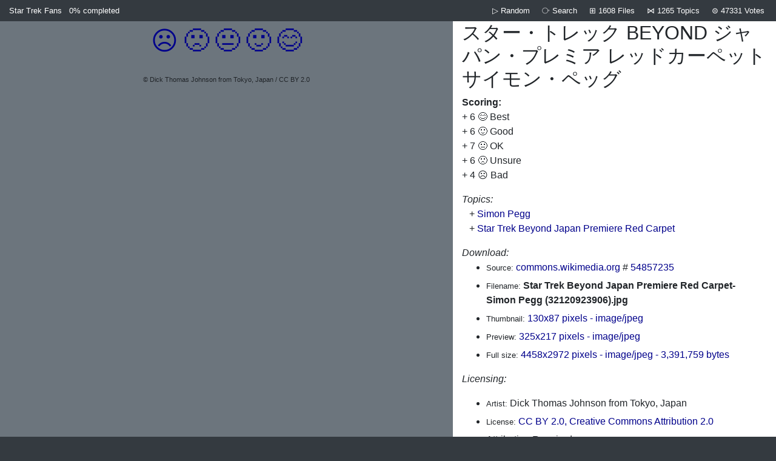

--- FILE ---
content_type: text/html; charset=UTF-8
request_url: https://fosiper.com/star-trek/i/54857235
body_size: 2690
content:
<!doctype html>
<html lang="en">
<head>
<!-- Google tag (gtag.js) -->
<script async src="https://www.googletagmanager.com/gtag/js?id=G-C9GMMYTMT6"></script>
<script>
  window.dataLayer = window.dataLayer || [];
  function gtag(){dataLayer.push(arguments);}
  gtag('js', new Date());

  gtag('config', 'G-C9GMMYTMT6');
</script><meta charset="utf-8">
<meta name="viewport" content="width=device-width, initial-scale=1, shrink-to-fit=no">
<link rel="stylesheet" href="https://stackpath.bootstrapcdn.com/bootstrap/4.1.2/css/bootstrap.min.css"
integrity="sha384-Smlep5jCw/wG7hdkwQ/Z5nLIefveQRIY9nfy6xoR1uRYBtpZgI6339F5dgvm/e9B" crossorigin="anonymous">
<script src="https://code.jquery.com/jquery-3.3.1.slim.min.js"
integrity="sha384-q8i/X+965DzO0rT7abK41JStQIAqVgRVzpbzo5smXKp4YfRvH+8abtTE1Pi6jizo" crossorigin="anonymous"></script>
<script src="https://cdnjs.cloudflare.com/ajax/libs/popper.js/1.14.3/umd/popper.min.js"
integrity="sha384-ZMP7rVo3mIykV+2+9J3UJ46jBk0WLaUAdn689aCwoqbBJiSnjAK/l8WvCWPIPm49" crossorigin="anonymous"></script>
<script src="https://stackpath.bootstrapcdn.com/bootstrap/4.1.2/js/bootstrap.min.js"
integrity="sha384-o+RDsa0aLu++PJvFqy8fFScvbHFLtbvScb8AjopnFD+iEQ7wo/CG0xlczd+2O/em" crossorigin="anonymous"></script>
<style>
body { background-color:#343a40; }
a { text-decoration:none !important; color:darkblue; }
a:hover { background-color:yellow; color:black !important; }
.hovery:hover { background-color:yellow !important; color:black !important; }
.nohover:hover { background-color:inherit; color:inherit; }
.mediatitle { font-size:80%; }
.attribution { font-size:65%; }
</style>
<title>Info: Star Trek Beyond Japan Premiere Red Carpet- Simon Pegg (32120923906).jpg</title>
</head>
<body>
<div class="container-fluid">
<div class="row text-white bg-dark small pb-2 pt-2">
    <div class="col-7 col-sm-5 text-left">
        <a class="text-white" href="/star-trek/">Star Trek Fans</a>
        <a class="text-white" href="/star-trek/me">
            <span class="ml-2">
                0%
            </span>
            <span class="d-none d-md-inline mr-2">
                completed
            </span>
        </a>
            </div>
    <div class="col-5 col-sm-7 text-right">
        <a class="text-white pr-1 pl-1" href="/star-trek/random" title="Random File">
            ▷ <div class="d-none d-sm-inline mr-2">Random</div>
        </a>
        <a class="text-white text-nowrap pr-1 pl-1" href="/star-trek/search" title="Search">
            ⧂
            <div class="d-none d-sm-inline mr-2">Search</div>
        </a>
        <a class="text-white text-nowrap pr-1 pl-1" href="/star-trek/b" title="All Files">
            ⊞
            <div class="d-none d-md-inline">1608</div>
            <div class="d-none d-sm-inline mr-2">Files</div>
        </a>
        <a class="text-white text-nowrap pr-1 pl-1" href="/star-trek/topics" title="Topics">
            ⋈
            <div class="d-none d-md-inline">1265</div>
            <div class="d-none d-sm-inline mr-2">Topics</div>
        </a>
        <a class="text-white text-nowrap pr-1 pl-1" href="/star-trek/scores" title="Scores">
            ⊜
            <div class="d-none d-md-inline">47331</div>
            <div class="d-none d-sm-inline">Votes</div>
        </a>
    </div>
</div>
<div class="row">
    <div class="col-sm-7 text-center align-top bg-secondary">
        <div style="font-size:270%;">
<div class="d-inline"><a class="pl-1 pr-1" href="/star-trek/tag?m=54857235&amp;t=5"
        title="☹️ Bad">☹️</a></div><div class="d-inline"><a class="pl-1 pr-1" href="/star-trek/tag?m=54857235&amp;t=4"
        title="🙁 Unsure">🙁</a></div><div class="d-inline"><a class="pl-1 pr-1" href="/star-trek/tag?m=54857235&amp;t=3"
        title="😐 OK">😐</a></div><div class="d-inline"><a class="pl-1 pr-1" href="/star-trek/tag?m=54857235&amp;t=2"
        title="🙂 Good">🙂</a></div><div class="d-inline"><a class="pl-1 pr-1" href="/star-trek/tag?m=54857235&amp;t=1"
        title="😊 Best">😊</a></div></div>
<img class="img-fluid"
     src="https://upload.wikimedia.org/wikipedia/commons/thumb/9/91/Star_Trek_Beyond_Japan_Premiere_Red_Carpet-_Simon_Pegg_%2832120923906%29.jpg/325px-Star_Trek_Beyond_Japan_Premiere_Red_Carpet-_Simon_Pegg_%2832120923906%29.jpg"
     width="325"
     height="217"
     alt="">
<div style="font-size:70%;">
    &copy; Dick Thomas Johnson from Tokyo, Japan    /
    CC BY 2.0</div>
            </div>
    <div class="col-sm-5 bg-white align-top">
                <h2>スター・トレック BEYOND ジャパン・プレミア レッドカーペット サイモン・ペッグ</h2>
                <dl>
            <dt>Scoring:</dt>
            <dd>+ 6 😊 Best</a><br />+ 6 🙂 Good</a><br />+ 7 😐 OK</a><br />+ 6 🙁 Unsure</a><br />+ 4 ☹️ Bad</a><br /></dd>
        </dl>
        <p>
            <em>Topics:</em>
            <br />
            &nbsp;&nbsp; + <a href="/star-trek/c/Simon_Pegg">Simon Pegg</a><br />&nbsp;&nbsp; + <a href="/star-trek/c/Star_Trek_Beyond_Japan_Premiere_Red_Carpet">Star Trek Beyond Japan Premiere Red Carpet</a><br />        </p>
        <em>Download:</em>
        <ul>
            <li>
                <small>Source:</small>
                <a target="c"
                   href="https://commons.wikimedia.org/wiki/File:Star_Trek_Beyond_Japan_Premiere_Red_Carpet-_Simon_Pegg_(32120923906).jpg">commons.wikimedia.org</a>
                    # <a target="c" href="https://commons.wikimedia.org/w/index.php?curid=54857235">54857235</a>
            </li>
            <li><small>Filename:</small> <b>Star Trek Beyond Japan Premiere Red Carpet- Simon Pegg (32120923906).jpg</b></li>
            <li><small>Thumbnail:</small> <a target="c" href="https://upload.wikimedia.org/wikipedia/commons/thumb/9/91/Star_Trek_Beyond_Japan_Premiere_Red_Carpet-_Simon_Pegg_%2832120923906%29.jpg/130px-Star_Trek_Beyond_Japan_Premiere_Red_Carpet-_Simon_Pegg_%2832120923906%29.jpg">130x87 pixels
                - image/jpeg</a>
            </li>
            <li><small>Preview:</small> <a target="c" href="https://upload.wikimedia.org/wikipedia/commons/thumb/9/91/Star_Trek_Beyond_Japan_Premiere_Red_Carpet-_Simon_Pegg_%2832120923906%29.jpg/325px-Star_Trek_Beyond_Japan_Premiere_Red_Carpet-_Simon_Pegg_%2832120923906%29.jpg">325x217 pixels
                - image/jpeg                </a></li>
            <li><small>Full size:</small> <a target="c" href="https://upload.wikimedia.org/wikipedia/commons/9/91/Star_Trek_Beyond_Japan_Premiere_Red_Carpet-_Simon_Pegg_%2832120923906%29.jpg">4458x2972 pixels
                - image/jpeg                - 3,391,759 bytes
                </a></li>
                </ul>
        <p>
            <em>Licensing:</em>
            <ul>
            <li><small>Artist:</small> Dick Thomas Johnson from Tokyo, Japan</li>
            <li><small>License:</small> <a target="license" href="http://creativecommons.org/licenses/by/2.0/">CC BY 2.0, Creative Commons Attribution 2.0</a></li><li>Attribution Required</li>            </ul>
        </p>
        <p>
            <style>li { margin-bottom:6px; }</style>
            <em>Media information:</em>
            <ul>
                <li><small>Original datetime:</small> 2016-10-19 18:29</li>
                <li><small>Upload datetime:</small> 2017-01-08T08:00:14Z</li>
                <li><small>Uploader:</small> User:Puramyun31</li>
                <li><small>SHA1:</small> <small>10df97e103a1736fbf088283b154f08f3c693299</small></li>
                <li><small>Refreshed:</small> 2018-07-03 10:30:59 UTC</li>
            </ul>
        </p>
        <p>
            <em>Technical Topics:</em>
            <br />
            <small>&nbsp;&nbsp; + <a href="/star-trek/c/CC-BY-2.0">CC-BY-2.0</a><br />&nbsp;&nbsp; + <a href="/star-trek/c/Flickr_images_reviewed_by_FlickreviewR">Flickr images reviewed by FlickreviewR</a><br /></small>
        </p>
    </div>
</div>
<div class="row text-white bg-dark small pb-2 pt-2">
    <div class="col-7 col-sm-5 text-left">
        <a class="text-white" href="/star-trek/">Star Trek Fans</a>
        <a class="text-white" href="/star-trek/me">
            <span class="ml-2">
                0%
            </span>
            <span class="d-none d-md-inline mr-2">
                completed
            </span>
        </a>
            </div>
    <div class="col-5 col-sm-7 text-right">
        <a class="text-white pr-1 pl-1" href="/star-trek/random" title="Random File">
            ▷ <div class="d-none d-sm-inline mr-2">Random</div>
        </a>
        <a class="text-white text-nowrap pr-1 pl-1" href="/star-trek/search" title="Search">
            ⧂
            <div class="d-none d-sm-inline mr-2">Search</div>
        </a>
        <a class="text-white text-nowrap pr-1 pl-1" href="/star-trek/b" title="All Files">
            ⊞
            <div class="d-none d-md-inline">1608</div>
            <div class="d-none d-sm-inline mr-2">Files</div>
        </a>
        <a class="text-white text-nowrap pr-1 pl-1" href="/star-trek/topics" title="Topics">
            ⋈
            <div class="d-none d-md-inline">1265</div>
            <div class="d-none d-sm-inline mr-2">Topics</div>
        </a>
        <a class="text-white text-nowrap pr-1 pl-1" href="/star-trek/scores" title="Scores">
            ⊜
            <div class="d-none d-md-inline">47331</div>
            <div class="d-none d-sm-inline">Votes</div>
        </a>
    </div>
</div>
<div class="row bg-dark text-right text-secondary mt-1 mb-3 small">
    <div class="col">
        Powered by <a class="text-white-50" target="c" href="https://github.com/attogram/shared-media-tagger">Shared Media Tagger v1.1.11</a>
        <br />
        Hosted by <a class="text-white-50" href="//fosiper.com/">fosiper.com</a>
    </div>
</div>
</div>
<br />
<br />
<div style="text-align:center;">
<br /><br />
</div>
</body>
</html>
